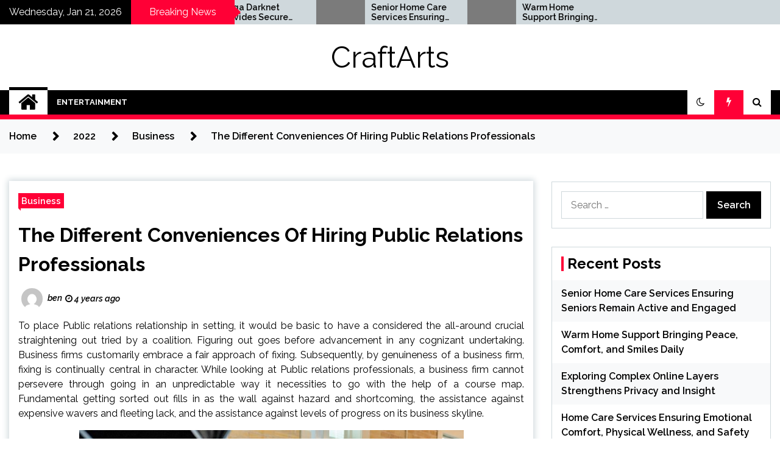

--- FILE ---
content_type: text/html; charset=UTF-8
request_url: https://woodlandrosegarden.com/2022/business/the-different-conveniences-of-hiring-public-relations-professionals/
body_size: 81617
content:
<!doctype html>
<html lang="en-US">
<head>
	<meta charset="UTF-8">
	<meta name="viewport" content="width=device-width, initial-scale=1">
	<link rel="profile" href="https://gmpg.org/xfn/11">

	<title>The Different Conveniences Of Hiring Public Relations Professionals &#8211; CraftArts</title>
        <style type="text/css">
                    .twp-site-branding .twp-logo,
            .twp-site-branding.twp-overlay .twp-logo,
            .twp-site-branding .twp-logo a,
            .twp-site-branding .twp-logo a:visited
            .twp-site-branding.twp-overlay .twp-logo a,
            .twp-site-branding.twp-overlay .twp-logo a:visited{
                color: #000;
            }
                </style>
<meta name='robots' content='max-image-preview:large' />
	<style>img:is([sizes="auto" i], [sizes^="auto," i]) { contain-intrinsic-size: 3000px 1500px }</style>
	<link rel='dns-prefetch' href='//fonts.googleapis.com' />
<link rel="alternate" type="application/rss+xml" title="CraftArts &raquo; Feed" href="https://woodlandrosegarden.com/feed/" />
<link rel="alternate" type="application/rss+xml" title="CraftArts &raquo; Comments Feed" href="https://woodlandrosegarden.com/comments/feed/" />
<link rel="alternate" type="application/rss+xml" title="CraftArts &raquo; The Different Conveniences Of Hiring Public Relations Professionals Comments Feed" href="https://woodlandrosegarden.com/2022/business/the-different-conveniences-of-hiring-public-relations-professionals/feed/" />
<script type="text/javascript">
/* <![CDATA[ */
window._wpemojiSettings = {"baseUrl":"https:\/\/s.w.org\/images\/core\/emoji\/16.0.1\/72x72\/","ext":".png","svgUrl":"https:\/\/s.w.org\/images\/core\/emoji\/16.0.1\/svg\/","svgExt":".svg","source":{"concatemoji":"https:\/\/woodlandrosegarden.com\/wp-includes\/js\/wp-emoji-release.min.js?ver=6.8.3"}};
/*! This file is auto-generated */
!function(s,n){var o,i,e;function c(e){try{var t={supportTests:e,timestamp:(new Date).valueOf()};sessionStorage.setItem(o,JSON.stringify(t))}catch(e){}}function p(e,t,n){e.clearRect(0,0,e.canvas.width,e.canvas.height),e.fillText(t,0,0);var t=new Uint32Array(e.getImageData(0,0,e.canvas.width,e.canvas.height).data),a=(e.clearRect(0,0,e.canvas.width,e.canvas.height),e.fillText(n,0,0),new Uint32Array(e.getImageData(0,0,e.canvas.width,e.canvas.height).data));return t.every(function(e,t){return e===a[t]})}function u(e,t){e.clearRect(0,0,e.canvas.width,e.canvas.height),e.fillText(t,0,0);for(var n=e.getImageData(16,16,1,1),a=0;a<n.data.length;a++)if(0!==n.data[a])return!1;return!0}function f(e,t,n,a){switch(t){case"flag":return n(e,"\ud83c\udff3\ufe0f\u200d\u26a7\ufe0f","\ud83c\udff3\ufe0f\u200b\u26a7\ufe0f")?!1:!n(e,"\ud83c\udde8\ud83c\uddf6","\ud83c\udde8\u200b\ud83c\uddf6")&&!n(e,"\ud83c\udff4\udb40\udc67\udb40\udc62\udb40\udc65\udb40\udc6e\udb40\udc67\udb40\udc7f","\ud83c\udff4\u200b\udb40\udc67\u200b\udb40\udc62\u200b\udb40\udc65\u200b\udb40\udc6e\u200b\udb40\udc67\u200b\udb40\udc7f");case"emoji":return!a(e,"\ud83e\udedf")}return!1}function g(e,t,n,a){var r="undefined"!=typeof WorkerGlobalScope&&self instanceof WorkerGlobalScope?new OffscreenCanvas(300,150):s.createElement("canvas"),o=r.getContext("2d",{willReadFrequently:!0}),i=(o.textBaseline="top",o.font="600 32px Arial",{});return e.forEach(function(e){i[e]=t(o,e,n,a)}),i}function t(e){var t=s.createElement("script");t.src=e,t.defer=!0,s.head.appendChild(t)}"undefined"!=typeof Promise&&(o="wpEmojiSettingsSupports",i=["flag","emoji"],n.supports={everything:!0,everythingExceptFlag:!0},e=new Promise(function(e){s.addEventListener("DOMContentLoaded",e,{once:!0})}),new Promise(function(t){var n=function(){try{var e=JSON.parse(sessionStorage.getItem(o));if("object"==typeof e&&"number"==typeof e.timestamp&&(new Date).valueOf()<e.timestamp+604800&&"object"==typeof e.supportTests)return e.supportTests}catch(e){}return null}();if(!n){if("undefined"!=typeof Worker&&"undefined"!=typeof OffscreenCanvas&&"undefined"!=typeof URL&&URL.createObjectURL&&"undefined"!=typeof Blob)try{var e="postMessage("+g.toString()+"("+[JSON.stringify(i),f.toString(),p.toString(),u.toString()].join(",")+"));",a=new Blob([e],{type:"text/javascript"}),r=new Worker(URL.createObjectURL(a),{name:"wpTestEmojiSupports"});return void(r.onmessage=function(e){c(n=e.data),r.terminate(),t(n)})}catch(e){}c(n=g(i,f,p,u))}t(n)}).then(function(e){for(var t in e)n.supports[t]=e[t],n.supports.everything=n.supports.everything&&n.supports[t],"flag"!==t&&(n.supports.everythingExceptFlag=n.supports.everythingExceptFlag&&n.supports[t]);n.supports.everythingExceptFlag=n.supports.everythingExceptFlag&&!n.supports.flag,n.DOMReady=!1,n.readyCallback=function(){n.DOMReady=!0}}).then(function(){return e}).then(function(){var e;n.supports.everything||(n.readyCallback(),(e=n.source||{}).concatemoji?t(e.concatemoji):e.wpemoji&&e.twemoji&&(t(e.twemoji),t(e.wpemoji)))}))}((window,document),window._wpemojiSettings);
/* ]]> */
</script>
<style id='wp-emoji-styles-inline-css' type='text/css'>

	img.wp-smiley, img.emoji {
		display: inline !important;
		border: none !important;
		box-shadow: none !important;
		height: 1em !important;
		width: 1em !important;
		margin: 0 0.07em !important;
		vertical-align: -0.1em !important;
		background: none !important;
		padding: 0 !important;
	}
</style>
<link rel='stylesheet' id='wp-block-library-css' href='https://woodlandrosegarden.com/wp-includes/css/dist/block-library/style.min.css?ver=6.8.3' type='text/css' media='all' />
<style id='classic-theme-styles-inline-css' type='text/css'>
/*! This file is auto-generated */
.wp-block-button__link{color:#fff;background-color:#32373c;border-radius:9999px;box-shadow:none;text-decoration:none;padding:calc(.667em + 2px) calc(1.333em + 2px);font-size:1.125em}.wp-block-file__button{background:#32373c;color:#fff;text-decoration:none}
</style>
<style id='global-styles-inline-css' type='text/css'>
:root{--wp--preset--aspect-ratio--square: 1;--wp--preset--aspect-ratio--4-3: 4/3;--wp--preset--aspect-ratio--3-4: 3/4;--wp--preset--aspect-ratio--3-2: 3/2;--wp--preset--aspect-ratio--2-3: 2/3;--wp--preset--aspect-ratio--16-9: 16/9;--wp--preset--aspect-ratio--9-16: 9/16;--wp--preset--color--black: #000000;--wp--preset--color--cyan-bluish-gray: #abb8c3;--wp--preset--color--white: #ffffff;--wp--preset--color--pale-pink: #f78da7;--wp--preset--color--vivid-red: #cf2e2e;--wp--preset--color--luminous-vivid-orange: #ff6900;--wp--preset--color--luminous-vivid-amber: #fcb900;--wp--preset--color--light-green-cyan: #7bdcb5;--wp--preset--color--vivid-green-cyan: #00d084;--wp--preset--color--pale-cyan-blue: #8ed1fc;--wp--preset--color--vivid-cyan-blue: #0693e3;--wp--preset--color--vivid-purple: #9b51e0;--wp--preset--gradient--vivid-cyan-blue-to-vivid-purple: linear-gradient(135deg,rgba(6,147,227,1) 0%,rgb(155,81,224) 100%);--wp--preset--gradient--light-green-cyan-to-vivid-green-cyan: linear-gradient(135deg,rgb(122,220,180) 0%,rgb(0,208,130) 100%);--wp--preset--gradient--luminous-vivid-amber-to-luminous-vivid-orange: linear-gradient(135deg,rgba(252,185,0,1) 0%,rgba(255,105,0,1) 100%);--wp--preset--gradient--luminous-vivid-orange-to-vivid-red: linear-gradient(135deg,rgba(255,105,0,1) 0%,rgb(207,46,46) 100%);--wp--preset--gradient--very-light-gray-to-cyan-bluish-gray: linear-gradient(135deg,rgb(238,238,238) 0%,rgb(169,184,195) 100%);--wp--preset--gradient--cool-to-warm-spectrum: linear-gradient(135deg,rgb(74,234,220) 0%,rgb(151,120,209) 20%,rgb(207,42,186) 40%,rgb(238,44,130) 60%,rgb(251,105,98) 80%,rgb(254,248,76) 100%);--wp--preset--gradient--blush-light-purple: linear-gradient(135deg,rgb(255,206,236) 0%,rgb(152,150,240) 100%);--wp--preset--gradient--blush-bordeaux: linear-gradient(135deg,rgb(254,205,165) 0%,rgb(254,45,45) 50%,rgb(107,0,62) 100%);--wp--preset--gradient--luminous-dusk: linear-gradient(135deg,rgb(255,203,112) 0%,rgb(199,81,192) 50%,rgb(65,88,208) 100%);--wp--preset--gradient--pale-ocean: linear-gradient(135deg,rgb(255,245,203) 0%,rgb(182,227,212) 50%,rgb(51,167,181) 100%);--wp--preset--gradient--electric-grass: linear-gradient(135deg,rgb(202,248,128) 0%,rgb(113,206,126) 100%);--wp--preset--gradient--midnight: linear-gradient(135deg,rgb(2,3,129) 0%,rgb(40,116,252) 100%);--wp--preset--font-size--small: 13px;--wp--preset--font-size--medium: 20px;--wp--preset--font-size--large: 36px;--wp--preset--font-size--x-large: 42px;--wp--preset--spacing--20: 0.44rem;--wp--preset--spacing--30: 0.67rem;--wp--preset--spacing--40: 1rem;--wp--preset--spacing--50: 1.5rem;--wp--preset--spacing--60: 2.25rem;--wp--preset--spacing--70: 3.38rem;--wp--preset--spacing--80: 5.06rem;--wp--preset--shadow--natural: 6px 6px 9px rgba(0, 0, 0, 0.2);--wp--preset--shadow--deep: 12px 12px 50px rgba(0, 0, 0, 0.4);--wp--preset--shadow--sharp: 6px 6px 0px rgba(0, 0, 0, 0.2);--wp--preset--shadow--outlined: 6px 6px 0px -3px rgba(255, 255, 255, 1), 6px 6px rgba(0, 0, 0, 1);--wp--preset--shadow--crisp: 6px 6px 0px rgba(0, 0, 0, 1);}:where(.is-layout-flex){gap: 0.5em;}:where(.is-layout-grid){gap: 0.5em;}body .is-layout-flex{display: flex;}.is-layout-flex{flex-wrap: wrap;align-items: center;}.is-layout-flex > :is(*, div){margin: 0;}body .is-layout-grid{display: grid;}.is-layout-grid > :is(*, div){margin: 0;}:where(.wp-block-columns.is-layout-flex){gap: 2em;}:where(.wp-block-columns.is-layout-grid){gap: 2em;}:where(.wp-block-post-template.is-layout-flex){gap: 1.25em;}:where(.wp-block-post-template.is-layout-grid){gap: 1.25em;}.has-black-color{color: var(--wp--preset--color--black) !important;}.has-cyan-bluish-gray-color{color: var(--wp--preset--color--cyan-bluish-gray) !important;}.has-white-color{color: var(--wp--preset--color--white) !important;}.has-pale-pink-color{color: var(--wp--preset--color--pale-pink) !important;}.has-vivid-red-color{color: var(--wp--preset--color--vivid-red) !important;}.has-luminous-vivid-orange-color{color: var(--wp--preset--color--luminous-vivid-orange) !important;}.has-luminous-vivid-amber-color{color: var(--wp--preset--color--luminous-vivid-amber) !important;}.has-light-green-cyan-color{color: var(--wp--preset--color--light-green-cyan) !important;}.has-vivid-green-cyan-color{color: var(--wp--preset--color--vivid-green-cyan) !important;}.has-pale-cyan-blue-color{color: var(--wp--preset--color--pale-cyan-blue) !important;}.has-vivid-cyan-blue-color{color: var(--wp--preset--color--vivid-cyan-blue) !important;}.has-vivid-purple-color{color: var(--wp--preset--color--vivid-purple) !important;}.has-black-background-color{background-color: var(--wp--preset--color--black) !important;}.has-cyan-bluish-gray-background-color{background-color: var(--wp--preset--color--cyan-bluish-gray) !important;}.has-white-background-color{background-color: var(--wp--preset--color--white) !important;}.has-pale-pink-background-color{background-color: var(--wp--preset--color--pale-pink) !important;}.has-vivid-red-background-color{background-color: var(--wp--preset--color--vivid-red) !important;}.has-luminous-vivid-orange-background-color{background-color: var(--wp--preset--color--luminous-vivid-orange) !important;}.has-luminous-vivid-amber-background-color{background-color: var(--wp--preset--color--luminous-vivid-amber) !important;}.has-light-green-cyan-background-color{background-color: var(--wp--preset--color--light-green-cyan) !important;}.has-vivid-green-cyan-background-color{background-color: var(--wp--preset--color--vivid-green-cyan) !important;}.has-pale-cyan-blue-background-color{background-color: var(--wp--preset--color--pale-cyan-blue) !important;}.has-vivid-cyan-blue-background-color{background-color: var(--wp--preset--color--vivid-cyan-blue) !important;}.has-vivid-purple-background-color{background-color: var(--wp--preset--color--vivid-purple) !important;}.has-black-border-color{border-color: var(--wp--preset--color--black) !important;}.has-cyan-bluish-gray-border-color{border-color: var(--wp--preset--color--cyan-bluish-gray) !important;}.has-white-border-color{border-color: var(--wp--preset--color--white) !important;}.has-pale-pink-border-color{border-color: var(--wp--preset--color--pale-pink) !important;}.has-vivid-red-border-color{border-color: var(--wp--preset--color--vivid-red) !important;}.has-luminous-vivid-orange-border-color{border-color: var(--wp--preset--color--luminous-vivid-orange) !important;}.has-luminous-vivid-amber-border-color{border-color: var(--wp--preset--color--luminous-vivid-amber) !important;}.has-light-green-cyan-border-color{border-color: var(--wp--preset--color--light-green-cyan) !important;}.has-vivid-green-cyan-border-color{border-color: var(--wp--preset--color--vivid-green-cyan) !important;}.has-pale-cyan-blue-border-color{border-color: var(--wp--preset--color--pale-cyan-blue) !important;}.has-vivid-cyan-blue-border-color{border-color: var(--wp--preset--color--vivid-cyan-blue) !important;}.has-vivid-purple-border-color{border-color: var(--wp--preset--color--vivid-purple) !important;}.has-vivid-cyan-blue-to-vivid-purple-gradient-background{background: var(--wp--preset--gradient--vivid-cyan-blue-to-vivid-purple) !important;}.has-light-green-cyan-to-vivid-green-cyan-gradient-background{background: var(--wp--preset--gradient--light-green-cyan-to-vivid-green-cyan) !important;}.has-luminous-vivid-amber-to-luminous-vivid-orange-gradient-background{background: var(--wp--preset--gradient--luminous-vivid-amber-to-luminous-vivid-orange) !important;}.has-luminous-vivid-orange-to-vivid-red-gradient-background{background: var(--wp--preset--gradient--luminous-vivid-orange-to-vivid-red) !important;}.has-very-light-gray-to-cyan-bluish-gray-gradient-background{background: var(--wp--preset--gradient--very-light-gray-to-cyan-bluish-gray) !important;}.has-cool-to-warm-spectrum-gradient-background{background: var(--wp--preset--gradient--cool-to-warm-spectrum) !important;}.has-blush-light-purple-gradient-background{background: var(--wp--preset--gradient--blush-light-purple) !important;}.has-blush-bordeaux-gradient-background{background: var(--wp--preset--gradient--blush-bordeaux) !important;}.has-luminous-dusk-gradient-background{background: var(--wp--preset--gradient--luminous-dusk) !important;}.has-pale-ocean-gradient-background{background: var(--wp--preset--gradient--pale-ocean) !important;}.has-electric-grass-gradient-background{background: var(--wp--preset--gradient--electric-grass) !important;}.has-midnight-gradient-background{background: var(--wp--preset--gradient--midnight) !important;}.has-small-font-size{font-size: var(--wp--preset--font-size--small) !important;}.has-medium-font-size{font-size: var(--wp--preset--font-size--medium) !important;}.has-large-font-size{font-size: var(--wp--preset--font-size--large) !important;}.has-x-large-font-size{font-size: var(--wp--preset--font-size--x-large) !important;}
:where(.wp-block-post-template.is-layout-flex){gap: 1.25em;}:where(.wp-block-post-template.is-layout-grid){gap: 1.25em;}
:where(.wp-block-columns.is-layout-flex){gap: 2em;}:where(.wp-block-columns.is-layout-grid){gap: 2em;}
:root :where(.wp-block-pullquote){font-size: 1.5em;line-height: 1.6;}
</style>
<link rel='stylesheet' id='seek-google-fonts-css' href='https://fonts.googleapis.com/css?family=Raleway:400,400i,600,600i,700&#038;display=swap' type='text/css' media='all' />
<link rel='stylesheet' id='font-awesome-css' href='https://woodlandrosegarden.com/wp-content/themes/seek/assets/libraries/font-awesome/css/font-awesome.min.css?ver=6.8.3' type='text/css' media='all' />
<link rel='stylesheet' id='slick-css' href='https://woodlandrosegarden.com/wp-content/themes/seek/assets/libraries/slick/css/slick.css?ver=6.8.3' type='text/css' media='all' />
<link rel='stylesheet' id='magnific-css' href='https://woodlandrosegarden.com/wp-content/themes/seek/assets/libraries/magnific/css/magnific-popup.css?ver=6.8.3' type='text/css' media='all' />
<link rel='stylesheet' id='seek-style-css' href='https://woodlandrosegarden.com/wp-content/themes/seek/style.css?ver=2.1.3' type='text/css' media='all' />
<script type="text/javascript" src="https://woodlandrosegarden.com/wp-includes/js/jquery/jquery.min.js?ver=3.7.1" id="jquery-core-js"></script>
<script type="text/javascript" src="https://woodlandrosegarden.com/wp-includes/js/jquery/jquery-migrate.min.js?ver=3.4.1" id="jquery-migrate-js"></script>
<link rel="https://api.w.org/" href="https://woodlandrosegarden.com/wp-json/" /><link rel="alternate" title="JSON" type="application/json" href="https://woodlandrosegarden.com/wp-json/wp/v2/posts/609" /><link rel="EditURI" type="application/rsd+xml" title="RSD" href="https://woodlandrosegarden.com/xmlrpc.php?rsd" />
<meta name="generator" content="WordPress 6.8.3" />
<link rel="canonical" href="https://woodlandrosegarden.com/2022/business/the-different-conveniences-of-hiring-public-relations-professionals/" />
<link rel='shortlink' href='https://woodlandrosegarden.com/?p=609' />
<link rel="alternate" title="oEmbed (JSON)" type="application/json+oembed" href="https://woodlandrosegarden.com/wp-json/oembed/1.0/embed?url=https%3A%2F%2Fwoodlandrosegarden.com%2F2022%2Fbusiness%2Fthe-different-conveniences-of-hiring-public-relations-professionals%2F" />
<link rel="alternate" title="oEmbed (XML)" type="text/xml+oembed" href="https://woodlandrosegarden.com/wp-json/oembed/1.0/embed?url=https%3A%2F%2Fwoodlandrosegarden.com%2F2022%2Fbusiness%2Fthe-different-conveniences-of-hiring-public-relations-professionals%2F&#038;format=xml" />
<link rel="pingback" href="https://woodlandrosegarden.com/xmlrpc.php"><style type="text/css">.recentcomments a{display:inline !important;padding:0 !important;margin:0 !important;}</style>		<style type="text/css" id="wp-custom-css">
			.home .site-main article, .search .site-main article, .archive .site-main article, .blog .site-main article {max-width:100%;
	flex: 0 0 calc(100% - 15px);
    margin-left: 7.5px;
    margin-right: 7.5px;
}		</style>
		</head>

<body class="wp-singular post-template-default single single-post postid-609 single-format-standard wp-theme-seek sticky-header right-sidebar full-width">
		<div class="twp-preloader" id="preloader">
		<div class="theme-preloader-clock" id="status">
					<div class="theme-clock-hand"></div>
		</div>
	</div>
<div id="page" class="site">
	<a class="skip-link screen-reader-text" href="#content">Skip to content</a>
	<header id="masthead" class="site-header">
							<div class="twp-topbar clearfix">
				<div class="twp-topbar-content-left twp-float-left clearfix">
											<div class="twp-current-date twp-float-left">
							Wednesday, Jan 21, 2026						</div>
																													<div class="twp-title twp-title-with-arrow twp-title-primary twp-float-left">
								Breaking News							</div>
																		<div class="twp-breaking-news-section">
															<div class="twp-ticket-pin-slider clearfix"  data-slick='{"rtl": false}'>
																		<div class="twp-ticket-pin">
                                        <div class="ticket-pin-wrapper">
                                            <div class="twp-image-section">
                                                <a href="https://woodlandrosegarden.com/2026/business/senior-home-care-services-ensuring-seniors-remain-active-and-engaged/" class="data-bg d-block" data-background=""></a>
                                            </div>
                                            <div class="twp-articles-title">
                                                <a href="https://woodlandrosegarden.com/2026/business/senior-home-care-services-ensuring-seniors-remain-active-and-engaged/">Senior Home Care Services Ensuring Seniors Remain Active and Engaged</a>
                                            </div>
                                        </div>
									</div><!--/twp-ticket-pin-->
																		<div class="twp-ticket-pin">
                                        <div class="ticket-pin-wrapper">
                                            <div class="twp-image-section">
                                                <a href="https://woodlandrosegarden.com/2026/health/warm-home-support-bringing-peace-comfort-and-smiles-daily/" class="data-bg d-block" data-background=""></a>
                                            </div>
                                            <div class="twp-articles-title">
                                                <a href="https://woodlandrosegarden.com/2026/health/warm-home-support-bringing-peace-comfort-and-smiles-daily/">Warm Home Support Bringing Peace, Comfort, and Smiles Daily</a>
                                            </div>
                                        </div>
									</div><!--/twp-ticket-pin-->
																		<div class="twp-ticket-pin">
                                        <div class="ticket-pin-wrapper">
                                            <div class="twp-image-section">
                                                <a href="https://woodlandrosegarden.com/2025/technology/exploring-complex-online-layers-strengthens-privacy-and-insight/" class="data-bg d-block" data-background=""></a>
                                            </div>
                                            <div class="twp-articles-title">
                                                <a href="https://woodlandrosegarden.com/2025/technology/exploring-complex-online-layers-strengthens-privacy-and-insight/">Exploring Complex Online Layers Strengthens Privacy and Insight</a>
                                            </div>
                                        </div>
									</div><!--/twp-ticket-pin-->
																		<div class="twp-ticket-pin">
                                        <div class="ticket-pin-wrapper">
                                            <div class="twp-image-section">
                                                <a href="https://woodlandrosegarden.com/2025/health/home-care-services-ensuring-emotional-comfort-physical-wellness-and-safety-daily/" class="data-bg d-block" data-background=""></a>
                                            </div>
                                            <div class="twp-articles-title">
                                                <a href="https://woodlandrosegarden.com/2025/health/home-care-services-ensuring-emotional-comfort-physical-wellness-and-safety-daily/">Home Care Services Ensuring Emotional Comfort, Physical Wellness, and Safety Daily</a>
                                            </div>
                                        </div>
									</div><!--/twp-ticket-pin-->
																		<div class="twp-ticket-pin">
                                        <div class="ticket-pin-wrapper">
                                            <div class="twp-image-section">
                                                <a href="https://woodlandrosegarden.com/2025/business/how-to-score-luxury-singapore-cruise-deals-without-paying-luxury-prices/" class="data-bg d-block" data-background=""></a>
                                            </div>
                                            <div class="twp-articles-title">
                                                <a href="https://woodlandrosegarden.com/2025/business/how-to-score-luxury-singapore-cruise-deals-without-paying-luxury-prices/">How to Score Luxury Singapore Cruise Deals Without Paying Luxury Prices</a>
                                            </div>
                                        </div>
									</div><!--/twp-ticket-pin-->
																		<div class="twp-ticket-pin">
                                        <div class="ticket-pin-wrapper">
                                            <div class="twp-image-section">
                                                <a href="https://woodlandrosegarden.com/2025/shopping/yummy-bakery-treats-shine-brighter-with-edible-luster-dust/" class="data-bg d-block" data-background=""></a>
                                            </div>
                                            <div class="twp-articles-title">
                                                <a href="https://woodlandrosegarden.com/2025/shopping/yummy-bakery-treats-shine-brighter-with-edible-luster-dust/">Yummy Bakery Treats Shine Brighter With Edible Luster Dust</a>
                                            </div>
                                        </div>
									</div><!--/twp-ticket-pin-->
																		<div class="twp-ticket-pin">
                                        <div class="ticket-pin-wrapper">
                                            <div class="twp-image-section">
                                                <a href="https://woodlandrosegarden.com/2025/health/incorporate-ginger-shots-into-your-daily-wellness-routine-for-vitality/" class="data-bg d-block" data-background=""></a>
                                            </div>
                                            <div class="twp-articles-title">
                                                <a href="https://woodlandrosegarden.com/2025/health/incorporate-ginger-shots-into-your-daily-wellness-routine-for-vitality/">Incorporate Ginger Shots Into Your Daily Wellness Routine For Vitality</a>
                                            </div>
                                        </div>
									</div><!--/twp-ticket-pin-->
																		<div class="twp-ticket-pin">
                                        <div class="ticket-pin-wrapper">
                                            <div class="twp-image-section">
                                                <a href="https://woodlandrosegarden.com/2025/health/nurturing-home-care-services-that-encourage-movement-engagement-and-joy/" class="data-bg d-block" data-background=""></a>
                                            </div>
                                            <div class="twp-articles-title">
                                                <a href="https://woodlandrosegarden.com/2025/health/nurturing-home-care-services-that-encourage-movement-engagement-and-joy/">Nurturing Home Care Services That Encourage Movement, Engagement, and Joy</a>
                                            </div>
                                        </div>
									</div><!--/twp-ticket-pin-->
																		<div class="twp-ticket-pin">
                                        <div class="ticket-pin-wrapper">
                                            <div class="twp-image-section">
                                                <a href="https://woodlandrosegarden.com/2025/technology/kerberos-darknet-provides-unbreakable-security-for-every-online-interaction/" class="data-bg d-block" data-background=""></a>
                                            </div>
                                            <div class="twp-articles-title">
                                                <a href="https://woodlandrosegarden.com/2025/technology/kerberos-darknet-provides-unbreakable-security-for-every-online-interaction/">Kerberos Darknet Provides Unbreakable Security for Every Online Interaction</a>
                                            </div>
                                        </div>
									</div><!--/twp-ticket-pin-->
																		<div class="twp-ticket-pin">
                                        <div class="ticket-pin-wrapper">
                                            <div class="twp-image-section">
                                                <a href="https://woodlandrosegarden.com/2025/technology/how-computer-forensics-ensures-safety-in-todays-digital-landscape/" class="data-bg d-block" data-background=""></a>
                                            </div>
                                            <div class="twp-articles-title">
                                                <a href="https://woodlandrosegarden.com/2025/technology/how-computer-forensics-ensures-safety-in-todays-digital-landscape/">How Computer Forensics Ensures Safety in Today’s Digital Landscape</a>
                                            </div>
                                        </div>
									</div><!--/twp-ticket-pin-->
																		<div class="twp-ticket-pin">
                                        <div class="ticket-pin-wrapper">
                                            <div class="twp-image-section">
                                                <a href="https://woodlandrosegarden.com/2025/games/discover-pubg-hacks-that-make-aiming-movement-and-timing-more-effective/" class="data-bg d-block" data-background=""></a>
                                            </div>
                                            <div class="twp-articles-title">
                                                <a href="https://woodlandrosegarden.com/2025/games/discover-pubg-hacks-that-make-aiming-movement-and-timing-more-effective/">Discover PUBG Hacks That Make Aiming, Movement, and Timing More Effective</a>
                                            </div>
                                        </div>
									</div><!--/twp-ticket-pin-->
																		<div class="twp-ticket-pin">
                                        <div class="ticket-pin-wrapper">
                                            <div class="twp-image-section">
                                                <a href="https://woodlandrosegarden.com/2025/technology/mega-darknet-provides-secure-channels-for-private-online-interactions-easily/" class="data-bg d-block" data-background=""></a>
                                            </div>
                                            <div class="twp-articles-title">
                                                <a href="https://woodlandrosegarden.com/2025/technology/mega-darknet-provides-secure-channels-for-private-online-interactions-easily/">Mega Darknet Provides Secure Channels For Private Online Interactions Easily</a>
                                            </div>
                                        </div>
									</div><!--/twp-ticket-pin-->
																	</div><!--/twp-ticket-pin-slider-->
													</div><!--/twp-breaking-news-section-->
									</div><!--/twp-topbar-content-left-->
											
							</div><!--/twp-topbar-->
						<div class="twp-site-branding data-bg clearfix " data-background="">
			<div class="container">
				<div class="twp-wrapper">
					<div class="twp-logo">
						<div class="twp-image-wrapper"></div>
															<p class="site-title"><a href="https://woodlandrosegarden.com/" rel="home">CraftArts</a></p>
																		</div>
					
				</div>
			</div>
			
		</div><!-- .site-branding -->

		<nav id="site-navigation" class="twp-navigation">
			<div class="twp-nav-menu-section">
				<div class="container">
					<div class="twp-row twp-wrapper">
						<div class="twp-menu-section desktop twp-d-flex">
							<div class="twp-nav-menu"><ul id="primary-menu" class="twp-nav-menu"><li class="brand-home"><a title="Home" href="https://woodlandrosegarden.com"><span class='fa fa-home'></span></a></li><li id="menu-item-28" class="menu-item menu-item-type-taxonomy menu-item-object-category menu-item-28"><a href="https://woodlandrosegarden.com/category/entertainment/">Entertainment</a></li>
</ul></div>							<div class="twp-menu-icon-section">
								<div class="twp-menu-icon twp-menu-icon-white" id="twp-menu-icon">
									<span></span>
								</div>
							</div>
						</div>
						<div class="twp-site-features">
															<!-- dark and light -->
								<div class="theme-mode header-theme-mode"></div>
																						<div class="twp-trending" id="nav-latest-news">
									<i class="fa fa-flash"></i>
								</div>
																						<div class="twp-search" id="search">
									<i class="fa fa-search"></i>
								</div>
													</div>
					</div>
				</div>
									<div class="twp-progress-bar" id="progressbar">
					</div>
							</div>
			<div class="twp-search-field-section" id="search-field">
				<div class="container">
					<div class="twp-search-field-wrapper">
						<div class="twp-search-field">
							<form role="search" method="get" class="search-form" action="https://woodlandrosegarden.com/">
				<label>
					<span class="screen-reader-text">Search for:</span>
					<input type="search" class="search-field" placeholder="Search &hellip;" value="" name="s" />
				</label>
				<input type="submit" class="search-submit" value="Search" />
			</form>						</div>
						<div class="twp-close-icon-section">
							<span class="twp-close-icon" id="search-close">
								<span></span>
								<span></span>
							</span>
						</div>
					</div>

				</div>
			</div>
			<!-- trending news section -->
							<div class="twp-article-list" id="nav-latest-news-field">
					<div class="container">
														<header class="twp-article-header">
									<h3>
										Trending Now									</h3>
									<div class="twp-close-icon-section">
										<span class="twp-close-icon" id="latest-news-close">
											<span></span>
											<span></span>
										</span>
									</div>
								</header>
								<div class="twp-row">
																											<!-- loop starts here -->
									<div class="twp-col-4">
										<div class="twp-article twp-article-border">
											<div class="twp-units">
												1											</div>
											<div class="twp-description">
												<h4><a href="https://woodlandrosegarden.com/2024/business/empowering-student-learning-bold-strategies-for-achieving-education-excellence/">Empowering Student Learning &#8211; Bold Strategies for Achieving Education Excellence</a></h4>
												<div class="twp-author-meta">
													
        	    <span class="twp-post-date">
        	    <i class="fa fa-clock-o"></i>
        	        1 year ago        	</span>

            												</div>
											</div>

										</div>
									</div>
																											<!-- loop starts here -->
									<div class="twp-col-4">
										<div class="twp-article twp-article-border">
											<div class="twp-units">
												2											</div>
											<div class="twp-description">
												<h4><a href="https://woodlandrosegarden.com/2025/law/estate-law-simplified-protecting-assets-with-peace-of-mind/">Estate Law Simplified &#8211; Protecting Assets with Peace of Mind</a></h4>
												<div class="twp-author-meta">
													
        	    <span class="twp-post-date">
        	    <i class="fa fa-clock-o"></i>
        	        9 months ago        	</span>

            												</div>
											</div>

										</div>
									</div>
																											<!-- loop starts here -->
									<div class="twp-col-4">
										<div class="twp-article twp-article-border">
											<div class="twp-units">
												3											</div>
											<div class="twp-description">
												<h4><a href="https://woodlandrosegarden.com/2024/health/oral-health-for-seniors-maintaining-healthy-teeth-and-gums-as-you-age/">Oral Health for seniors &#8211; Maintaining Healthy Teeth and Gums as You Age</a></h4>
												<div class="twp-author-meta">
													
        	    <span class="twp-post-date">
        	    <i class="fa fa-clock-o"></i>
        	        2 years ago        	</span>

            												</div>
											</div>

										</div>
									</div>
																											<!-- loop starts here -->
									<div class="twp-col-4">
										<div class="twp-article twp-article-border">
											<div class="twp-units">
												4											</div>
											<div class="twp-description">
												<h4><a href="https://woodlandrosegarden.com/2023/shopping/how-to-care-for-your-washing-machine-for-right-time/">How to Care for Your Washing Machine for Right Time?</a></h4>
												<div class="twp-author-meta">
													
        	    <span class="twp-post-date">
        	    <i class="fa fa-clock-o"></i>
        	        3 years ago        	</span>

            												</div>
											</div>

										</div>
									</div>
																											<!-- loop starts here -->
									<div class="twp-col-4">
										<div class="twp-article twp-article-border">
											<div class="twp-units">
												5											</div>
											<div class="twp-description">
												<h4><a href="https://woodlandrosegarden.com/2024/health/finding-balance-with-vein-kratom-strains-tailoring-the-experience-to-your-goals/">Finding Balance with Vein Kratom Strains Tailoring the Experience to Your Goals</a></h4>
												<div class="twp-author-meta">
													
        	    <span class="twp-post-date">
        	    <i class="fa fa-clock-o"></i>
        	        1 year ago        	</span>

            												</div>
											</div>

										</div>
									</div>
																											<!-- loop starts here -->
									<div class="twp-col-4">
										<div class="twp-article twp-article-border">
											<div class="twp-units">
												6											</div>
											<div class="twp-description">
												<h4><a href="https://woodlandrosegarden.com/2024/health/the-sweetest-way-to-relax-discovering-thc-gummies/">The Sweetest Way to Relax &#8211; Discovering THC Gummies</a></h4>
												<div class="twp-author-meta">
													
        	    <span class="twp-post-date">
        	    <i class="fa fa-clock-o"></i>
        	        1 year ago        	</span>

            												</div>
											</div>

										</div>
									</div>
																											<!-- loop starts here -->
									<div class="twp-col-4">
										<div class="twp-article twp-article-border">
											<div class="twp-units">
												7											</div>
											<div class="twp-description">
												<h4><a href="https://woodlandrosegarden.com/2021/shopping/what-bariatric-supplements-are-needed-in-post-surgery-life/">What Bariatric Supplements Are Needed in Post Surgery Life?</a></h4>
												<div class="twp-author-meta">
													
        	    <span class="twp-post-date">
        	    <i class="fa fa-clock-o"></i>
        	        5 years ago        	</span>

            												</div>
											</div>

										</div>
									</div>
																											<!-- loop starts here -->
									<div class="twp-col-4">
										<div class="twp-article twp-article-border">
											<div class="twp-units">
												8											</div>
											<div class="twp-description">
												<h4><a href="https://woodlandrosegarden.com/2023/real-estate/overseas-real-estate-agency-a-faster-and-reliable-approach/">Overseas Real Estate Agency &#8211; A Faster and Reliable Approach</a></h4>
												<div class="twp-author-meta">
													
        	    <span class="twp-post-date">
        	    <i class="fa fa-clock-o"></i>
        	        3 years ago        	</span>

            												</div>
											</div>

										</div>
									</div>
																											<!-- loop starts here -->
									<div class="twp-col-4">
										<div class="twp-article twp-article-border">
											<div class="twp-units">
												9											</div>
											<div class="twp-description">
												<h4><a href="https://woodlandrosegarden.com/2023/law/legal-aspects-of-influencer-merchandising-and-e-commerce/">Legal Aspects of Influencer Merchandising and E-Commerce</a></h4>
												<div class="twp-author-meta">
													
        	    <span class="twp-post-date">
        	    <i class="fa fa-clock-o"></i>
        	        2 years ago        	</span>

            												</div>
											</div>

										</div>
									</div>
																											<!-- loop starts here -->
									<div class="twp-col-4">
										<div class="twp-article twp-article-border">
											<div class="twp-units">
												10											</div>
											<div class="twp-description">
												<h4><a href="https://woodlandrosegarden.com/2023/business/on-demand-power-expert-fuel-delivery-services-at-your-fingertips/">On-Demand Power &#8211; Expert Fuel Delivery Services at Your Fingertips</a></h4>
												<div class="twp-author-meta">
													
        	    <span class="twp-post-date">
        	    <i class="fa fa-clock-o"></i>
        	        2 years ago        	</span>

            												</div>
											</div>

										</div>
									</div>
																											<!-- loop starts here -->
									<div class="twp-col-4">
										<div class="twp-article twp-article-border">
											<div class="twp-units">
												11											</div>
											<div class="twp-description">
												<h4><a href="https://woodlandrosegarden.com/2024/business/comfort-and-convenience-with-portable-toilet-hire-services/">Comfort and Convenience with Portable Toilet Hire Services</a></h4>
												<div class="twp-author-meta">
													
        	    <span class="twp-post-date">
        	    <i class="fa fa-clock-o"></i>
        	        2 years ago        	</span>

            												</div>
											</div>

										</div>
									</div>
																											<!-- loop starts here -->
									<div class="twp-col-4">
										<div class="twp-article twp-article-border">
											<div class="twp-units">
												12											</div>
											<div class="twp-description">
												<h4><a href="https://woodlandrosegarden.com/2024/digital-marketing/transform-bathroom-remodel-leads-into-clients-with-strategic-marketing/">Transform Bathroom Remodel Leads into Clients with Strategic Marketing</a></h4>
												<div class="twp-author-meta">
													
        	    <span class="twp-post-date">
        	    <i class="fa fa-clock-o"></i>
        	        1 year ago        	</span>

            												</div>
											</div>

										</div>
									</div>
																										</div>
												</div>
				</div><!--/latest-news-section-->
							
			<!-- main banner content -->
		</nav><!-- #site-navigation -->
	</header><!-- #masthead -->
	<div id="sticky-nav-menu" style="height:1px;"></div>
	<div class="twp-mobile-menu">
		<div class="twp-mobile-close-icon">
			<span class="twp-close-icon twp-close-icon-sm twp-close-icon-white twp-rotate-90" id="twp-mobile-close">
				<span></span>
				<span></span>
			</span>
		</div>
	</div>
	<div class="twp-body-overlay" id="overlay"></div>
	<!-- breadcrums -->
	

        <div class="twp-breadcrumbs">
            <div class="container">
                <div role="navigation" aria-label="Breadcrumbs" class="breadcrumb-trail breadcrumbs" itemprop="breadcrumb"><ul class="trail-items" itemscope itemtype="http://schema.org/BreadcrumbList"><meta name="numberOfItems" content="4" /><meta name="itemListOrder" content="Ascending" /><li itemprop="itemListElement" itemscope itemtype="http://schema.org/ListItem" class="trail-item trail-begin"><a href="https://woodlandrosegarden.com/" rel="home" itemprop="item"><span itemprop="name">Home</span></a><meta itemprop="position" content="1" /></li><li itemprop="itemListElement" itemscope itemtype="http://schema.org/ListItem" class="trail-item"><a href="https://woodlandrosegarden.com/2022/" itemprop="item"><span itemprop="name">2022</span></a><meta itemprop="position" content="2" /></li><li itemprop="itemListElement" itemscope itemtype="http://schema.org/ListItem" class="trail-item"><a href="https://woodlandrosegarden.com/category/business/" itemprop="item"><span itemprop="name">Business</span></a><meta itemprop="position" content="3" /></li><li itemprop="itemListElement" itemscope itemtype="http://schema.org/ListItem" class="trail-item trail-end"><a href="https://woodlandrosegarden.com/2022/business/the-different-conveniences-of-hiring-public-relations-professionals/" itemprop="item"><span itemprop="name">The Different Conveniences Of Hiring Public Relations Professionals</span></a><meta itemprop="position" content="4" /></li></ul></div>            </div>
        </div>


    
	<!-- content start -->
	<div id="content" class="site-content">
	<div id="primary" class="content-area">
		<main id="main" class="site-main">

		
<article id="post-609" class="twp-article-post post-609 post type-post status-publish format-standard hentry category-business">
	<header class="entry-header">
		<div class="twp-categories-with-bg twp-categories-with-bg-primary">
		    <ul class="cat-links"><li>
                             <a  href="https://woodlandrosegarden.com/category/business/" alt="View all posts in Business"> 
                                 Business
                             </a>
                        </li></ul>		</div>
		<h1 class="entry-title">
			<a href="" rel="bookmark">
								The Different Conveniences Of Hiring Public Relations Professionals			</a>
		</h1>
	    <div class="twp-author-meta">
	        
			<a href="https://woodlandrosegarden.com/author/admin/">
                <span class="twp-author-image"><img alt='' src='https://secure.gravatar.com/avatar/d101b746b172cc8ba6a3cc88319f6f28dd181816d2cd25fc3715a4bb0e9bdb08?s=96&#038;d=mm&#038;r=g' srcset='https://secure.gravatar.com/avatar/d101b746b172cc8ba6a3cc88319f6f28dd181816d2cd25fc3715a4bb0e9bdb08?s=192&#038;d=mm&#038;r=g 2x' class='avatar avatar-96 photo' height='96' width='96' decoding='async'/></span>
                <span class="twp-author-caption">ben</span>
			</a>
        	        
        	    <span class="twp-post-date">
        	    <i class="fa fa-clock-o"></i>
        	        4 years ago        	</span>

            	        	    </div>
	</header><!-- .entry-header -->
		
	
	<div class="entry-content">
		<p style="text-align: justify;">To place Public relations relationship in setting, it would be basic to have a considered the all-around crucial straightening out tried by a coalition. Figuring out goes before advancement in any cognizant undertaking. Business firms customarily embrace a fair approach of fixing. Subsequently, by genuineness of a business firm, fixing is continually central in character. While looking at Public relations professionals, a business firm cannot persevere through going in an unpredictable way it necessities to go with the help of a course map. Fundamental getting sorted out fills in as the wall against hazard and shortcoming, the assistance against expensive wavers and fleeting lack, and the assistance against levels of progress on its business skyline.</p>
<p><img fetchpriority="high" decoding="async" class="aligncenter  wp-image-611" src="http://woodlandrosegarden.com/wp-content/uploads/2022/06/1_6mRwS5gan4-Cpsi7Cf-vVw-1024x703.jpeg" alt="Public Relation" width="631" height="433" srcset="https://woodlandrosegarden.com/wp-content/uploads/2022/06/1_6mRwS5gan4-Cpsi7Cf-vVw-1024x703.jpeg 1024w, https://woodlandrosegarden.com/wp-content/uploads/2022/06/1_6mRwS5gan4-Cpsi7Cf-vVw-300x206.jpeg 300w, https://woodlandrosegarden.com/wp-content/uploads/2022/06/1_6mRwS5gan4-Cpsi7Cf-vVw-768x527.jpeg 768w, https://woodlandrosegarden.com/wp-content/uploads/2022/06/1_6mRwS5gan4-Cpsi7Cf-vVw.jpeg 1400w" sizes="(max-width: 631px) 100vw, 631px" /></p>
<p style="text-align: justify;">Fundamental straightening out gives the course manual for the firm. <a href="https://ronntorossian.medium.com/"><strong>Ronn Torossian</strong></a> requires a marketing relationship to have comprehension of your business. Key fixing propels a plan for the endeavor, where choices are taken not randomly, yet rather purposely so the moves of the connection are discerning and fulfilling. Key preparation in a Public relations firm recommends a flood of choices and activities which lead major areas of strength for to and as such assistance the firm with accomplishing its targets. Structure is not something that can be killed from one&#8217;s cap and banged into the market out of nowhere. To make the fitting structures, PR professionals needs to go through the central getting sorted out process. It prerequisites to do a decent arrangement of schoolwork, bring to the front the endeavor&#8217;s longings, get where its center cutoff points are, see the fundamental position it appreciates, pinpoint the hidden there, wrap up the businesses wherein it should remain and have areas of strength for a, and sometime later pick the procedures it necessities to utilize.</p>
<p style="text-align: justify;">Consistently, wide thought, limit and exertion need to go into the course of crucial preparation. The achievement of the endeavors and exercises of the undertaking relies vigorously upon the opportunity of fundamental preparation, the vision, getting, understanding, impression of authenticity and clearness of considerations and the flawlessness of procedures and measures that go into the control of PR professionals. What is to come has changed irrefutably with the progress of web as the news source. This has affected any such marketing, radio, TV, papers, exchange diaries, direct marketing promoting, and even records and allies. Public relations professionals is an additional one media interface for express relationship to embrace. Various affiliations are consuming cash in different news sources without grasping the solace of Public relations relationship for showing the hearts and frontal cortexes of the clients through web.</p>
	</div><!-- .entry-content -->
</article><!-- #post-609 -->
				<div class="twp-single-next-post">
					<div class="twp-next-post">
						<a href="https://woodlandrosegarden.com/2022/education/seek-more-profession-pathways-with-english-educator-jonathan-ullmer/">
							Next Post<i class="fa fa-chevron-right"></i>
						</a>
					</div>

					<div class="twp-categories-with-bg twp-categories-with-bg-primary "><ul class="cat-links"><li>
										<a href="https://woodlandrosegarden.com/category/education/" alt="View all posts in Education"> 
											Education
										</a>
									</li></ul></div>					
					<h2><a href="https://woodlandrosegarden.com/2022/education/seek-more-profession-pathways-with-english-educator-jonathan-ullmer/">Seek More Profession Pathways with English Educator Jonathan Ullmer</a></h2>

					<div class="twp-author-meta"><span class="twp-post-date"><i class="fa fa-clock-o"></i>Sun Jun 12 , 2022</span></div>
						
					<div class="twp-caption">Showing position may be a lot of revered by various yet a couple can be viewed as under the said calling. It is not is really normal that many love to transform into an educator. Consequently, this calling is seen as respectable which contacts many lives meanwhile. In any case, [&hellip;]</div>
									</div>
						        <div class="twp-related-post-section">

                                                                        <h2 class="twp-title twp-title-with-dashed">You May Like</h2>
                                                <ul class="twp-related-post-list">
                                                                    <li class="twp-related-post twp-d-flex">
                                            <div class="twp-image-section twp-image-hover">
                                                <a href="https://woodlandrosegarden.com/2022/business/small-business-insurance-statement-suggested-inclusions-for-business-coverage/" class="data-bg" data-background=""></a>
                                            </div>
                                            <div class="twp-desc twp-bg-light-gray">
                                                <div class="twp-categories-with-bg twp-categories-with-bg-primary">
                                                    <ul class="cat-links"><li>
                             <a  href="https://woodlandrosegarden.com/category/business/" alt="View all posts in Business"> 
                                 Business
                             </a>
                        </li></ul>                                                </div>
                                                <h3><a href="https://woodlandrosegarden.com/2022/business/small-business-insurance-statement-suggested-inclusions-for-business-coverage/">Small Business Insurance Statement &#8211; Suggested Inclusions for Business coverage</a></h3>
                                                
                                                <div class="twp-social-share-section">
                                                    <div class="twp-author-meta m-0">
                                                        
			<a href="https://woodlandrosegarden.com/author/admin/">
                <span class="twp-author-image"><img alt='' src='https://secure.gravatar.com/avatar/d101b746b172cc8ba6a3cc88319f6f28dd181816d2cd25fc3715a4bb0e9bdb08?s=96&#038;d=mm&#038;r=g' srcset='https://secure.gravatar.com/avatar/d101b746b172cc8ba6a3cc88319f6f28dd181816d2cd25fc3715a4bb0e9bdb08?s=192&#038;d=mm&#038;r=g 2x' class='avatar avatar-96 photo' height='96' width='96' decoding='async'/></span>
                <span class="twp-author-caption">ben</span>
			</a>
                                                                
        	    <span class="twp-post-date">
        	    <i class="fa fa-clock-o"></i>
        	        3 years ago        	</span>

                                                                                                                        </div>
                                                    
                                                                                                    </div>
                                            </div>
                                        </li>
                                                                            <li class="twp-related-post twp-d-flex">
                                            <div class="twp-image-section twp-image-hover">
                                                <a href="https://woodlandrosegarden.com/2024/business/empowering-student-learning-bold-strategies-for-achieving-education-excellence/" class="data-bg" data-background=""></a>
                                            </div>
                                            <div class="twp-desc twp-bg-light-gray">
                                                <div class="twp-categories-with-bg twp-categories-with-bg-primary">
                                                    <ul class="cat-links"><li>
                             <a  href="https://woodlandrosegarden.com/category/business/" alt="View all posts in Business"> 
                                 Business
                             </a>
                        </li></ul>                                                </div>
                                                <h3><a href="https://woodlandrosegarden.com/2024/business/empowering-student-learning-bold-strategies-for-achieving-education-excellence/">Empowering Student Learning &#8211; Bold Strategies for Achieving Education Excellence</a></h3>
                                                
                                                <div class="twp-social-share-section">
                                                    <div class="twp-author-meta m-0">
                                                        
			<a href="https://woodlandrosegarden.com/author/admin/">
                <span class="twp-author-image"><img alt='' src='https://secure.gravatar.com/avatar/d101b746b172cc8ba6a3cc88319f6f28dd181816d2cd25fc3715a4bb0e9bdb08?s=96&#038;d=mm&#038;r=g' srcset='https://secure.gravatar.com/avatar/d101b746b172cc8ba6a3cc88319f6f28dd181816d2cd25fc3715a4bb0e9bdb08?s=192&#038;d=mm&#038;r=g 2x' class='avatar avatar-96 photo' height='96' width='96' loading='lazy' decoding='async'/></span>
                <span class="twp-author-caption">ben</span>
			</a>
                                                                
        	    <span class="twp-post-date">
        	    <i class="fa fa-clock-o"></i>
        	        1 year ago        	</span>

                                                                                                                        </div>
                                                    
                                                                                                    </div>
                                            </div>
                                        </li>
                                                                            <li class="twp-related-post twp-d-flex">
                                            <div class="twp-image-section twp-image-hover">
                                                <a href="https://woodlandrosegarden.com/2023/business/on-demand-power-expert-fuel-delivery-services-at-your-fingertips/" class="data-bg" data-background=""></a>
                                            </div>
                                            <div class="twp-desc twp-bg-light-gray">
                                                <div class="twp-categories-with-bg twp-categories-with-bg-primary">
                                                    <ul class="cat-links"><li>
                             <a  href="https://woodlandrosegarden.com/category/business/" alt="View all posts in Business"> 
                                 Business
                             </a>
                        </li></ul>                                                </div>
                                                <h3><a href="https://woodlandrosegarden.com/2023/business/on-demand-power-expert-fuel-delivery-services-at-your-fingertips/">On-Demand Power &#8211; Expert Fuel Delivery Services at Your Fingertips</a></h3>
                                                
                                                <div class="twp-social-share-section">
                                                    <div class="twp-author-meta m-0">
                                                        
			<a href="https://woodlandrosegarden.com/author/admin/">
                <span class="twp-author-image"><img alt='' src='https://secure.gravatar.com/avatar/d101b746b172cc8ba6a3cc88319f6f28dd181816d2cd25fc3715a4bb0e9bdb08?s=96&#038;d=mm&#038;r=g' srcset='https://secure.gravatar.com/avatar/d101b746b172cc8ba6a3cc88319f6f28dd181816d2cd25fc3715a4bb0e9bdb08?s=192&#038;d=mm&#038;r=g 2x' class='avatar avatar-96 photo' height='96' width='96' loading='lazy' decoding='async'/></span>
                <span class="twp-author-caption">ben</span>
			</a>
                                                                
        	    <span class="twp-post-date">
        	    <i class="fa fa-clock-o"></i>
        	        2 years ago        	</span>

                                                                                                                        </div>
                                                    
                                                                                                    </div>
                                            </div>
                                        </li>
                                                                            <li class="twp-related-post twp-d-flex">
                                            <div class="twp-image-section twp-image-hover">
                                                <a href="https://woodlandrosegarden.com/2025/business/travel-nursing-jobs-across-the-country-with-competitive-salaries/" class="data-bg" data-background=""></a>
                                            </div>
                                            <div class="twp-desc twp-bg-light-gray">
                                                <div class="twp-categories-with-bg twp-categories-with-bg-primary">
                                                    <ul class="cat-links"><li>
                             <a  href="https://woodlandrosegarden.com/category/business/" alt="View all posts in Business"> 
                                 Business
                             </a>
                        </li></ul>                                                </div>
                                                <h3><a href="https://woodlandrosegarden.com/2025/business/travel-nursing-jobs-across-the-country-with-competitive-salaries/">Travel Nursing Jobs across the Country with Competitive Salaries</a></h3>
                                                
                                                <div class="twp-social-share-section">
                                                    <div class="twp-author-meta m-0">
                                                        
			<a href="https://woodlandrosegarden.com/author/admin/">
                <span class="twp-author-image"><img alt='' src='https://secure.gravatar.com/avatar/d101b746b172cc8ba6a3cc88319f6f28dd181816d2cd25fc3715a4bb0e9bdb08?s=96&#038;d=mm&#038;r=g' srcset='https://secure.gravatar.com/avatar/d101b746b172cc8ba6a3cc88319f6f28dd181816d2cd25fc3715a4bb0e9bdb08?s=192&#038;d=mm&#038;r=g 2x' class='avatar avatar-96 photo' height='96' width='96' loading='lazy' decoding='async'/></span>
                <span class="twp-author-caption">ben</span>
			</a>
                                                                
        	    <span class="twp-post-date">
        	    <i class="fa fa-clock-o"></i>
        	        4 months ago        	</span>

                                                                                                                        </div>
                                                    
                                                                                                    </div>
                                            </div>
                                        </li>
                                                                            <li class="twp-related-post twp-d-flex">
                                            <div class="twp-image-section twp-image-hover">
                                                <a href="https://woodlandrosegarden.com/2023/business/factors-that-effect-courier-service-rates-and-payout/" class="data-bg" data-background=""></a>
                                            </div>
                                            <div class="twp-desc twp-bg-light-gray">
                                                <div class="twp-categories-with-bg twp-categories-with-bg-primary">
                                                    <ul class="cat-links"><li>
                             <a  href="https://woodlandrosegarden.com/category/business/" alt="View all posts in Business"> 
                                 Business
                             </a>
                        </li></ul>                                                </div>
                                                <h3><a href="https://woodlandrosegarden.com/2023/business/factors-that-effect-courier-service-rates-and-payout/">Factors That Effect Courier Service Rates and Payout</a></h3>
                                                
                                                <div class="twp-social-share-section">
                                                    <div class="twp-author-meta m-0">
                                                        
			<a href="https://woodlandrosegarden.com/author/admin/">
                <span class="twp-author-image"><img alt='' src='https://secure.gravatar.com/avatar/d101b746b172cc8ba6a3cc88319f6f28dd181816d2cd25fc3715a4bb0e9bdb08?s=96&#038;d=mm&#038;r=g' srcset='https://secure.gravatar.com/avatar/d101b746b172cc8ba6a3cc88319f6f28dd181816d2cd25fc3715a4bb0e9bdb08?s=192&#038;d=mm&#038;r=g 2x' class='avatar avatar-96 photo' height='96' width='96' loading='lazy' decoding='async'/></span>
                <span class="twp-author-caption">ben</span>
			</a>
                                                                
        	    <span class="twp-post-date">
        	    <i class="fa fa-clock-o"></i>
        	        3 years ago        	</span>

                                                                                                                        </div>
                                                    
                                                                                                    </div>
                                            </div>
                                        </li>
                                                                            <li class="twp-related-post twp-d-flex">
                                            <div class="twp-image-section twp-image-hover">
                                                <a href="https://woodlandrosegarden.com/2025/business/the-landscaping-services-that-blend-nature-and-design/" class="data-bg" data-background=""></a>
                                            </div>
                                            <div class="twp-desc twp-bg-light-gray">
                                                <div class="twp-categories-with-bg twp-categories-with-bg-primary">
                                                    <ul class="cat-links"><li>
                             <a  href="https://woodlandrosegarden.com/category/business/" alt="View all posts in Business"> 
                                 Business
                             </a>
                        </li></ul>                                                </div>
                                                <h3><a href="https://woodlandrosegarden.com/2025/business/the-landscaping-services-that-blend-nature-and-design/">The Landscaping Services That Blend Nature and Design</a></h3>
                                                
                                                <div class="twp-social-share-section">
                                                    <div class="twp-author-meta m-0">
                                                        
			<a href="https://woodlandrosegarden.com/author/admin/">
                <span class="twp-author-image"><img alt='' src='https://secure.gravatar.com/avatar/d101b746b172cc8ba6a3cc88319f6f28dd181816d2cd25fc3715a4bb0e9bdb08?s=96&#038;d=mm&#038;r=g' srcset='https://secure.gravatar.com/avatar/d101b746b172cc8ba6a3cc88319f6f28dd181816d2cd25fc3715a4bb0e9bdb08?s=192&#038;d=mm&#038;r=g 2x' class='avatar avatar-96 photo' height='96' width='96' loading='lazy' decoding='async'/></span>
                <span class="twp-author-caption">ben</span>
			</a>
                                                                
        	    <span class="twp-post-date">
        	    <i class="fa fa-clock-o"></i>
        	        9 months ago        	</span>

                                                                                                                        </div>
                                                    
                                                                                                    </div>
                                            </div>
                                        </li>
                                                            </ul>
                     

        </div><!--/twp-news-main-section-->
        			
		
		</main><!-- #main -->
	</div><!-- #primary -->


<aside id="secondary" class="widget-area">
	<section id="search-2" class="widget widget_search"><form role="search" method="get" class="search-form" action="https://woodlandrosegarden.com/">
				<label>
					<span class="screen-reader-text">Search for:</span>
					<input type="search" class="search-field" placeholder="Search &hellip;" value="" name="s" />
				</label>
				<input type="submit" class="search-submit" value="Search" />
			</form></section>
		<section id="recent-posts-2" class="widget widget_recent_entries">
		<h2 class="widget-title">Recent Posts</h2>
		<ul>
											<li>
					<a href="https://woodlandrosegarden.com/2026/business/senior-home-care-services-ensuring-seniors-remain-active-and-engaged/">Senior Home Care Services Ensuring Seniors Remain Active and Engaged</a>
									</li>
											<li>
					<a href="https://woodlandrosegarden.com/2026/health/warm-home-support-bringing-peace-comfort-and-smiles-daily/">Warm Home Support Bringing Peace, Comfort, and Smiles Daily</a>
									</li>
											<li>
					<a href="https://woodlandrosegarden.com/2025/technology/exploring-complex-online-layers-strengthens-privacy-and-insight/">Exploring Complex Online Layers Strengthens Privacy and Insight</a>
									</li>
											<li>
					<a href="https://woodlandrosegarden.com/2025/health/home-care-services-ensuring-emotional-comfort-physical-wellness-and-safety-daily/">Home Care Services Ensuring Emotional Comfort, Physical Wellness, and Safety Daily</a>
									</li>
											<li>
					<a href="https://woodlandrosegarden.com/2025/business/how-to-score-luxury-singapore-cruise-deals-without-paying-luxury-prices/">How to Score Luxury Singapore Cruise Deals Without Paying Luxury Prices</a>
									</li>
					</ul>

		</section><section id="recent-comments-2" class="widget widget_recent_comments"><h2 class="widget-title">Recent Comments</h2><ul id="recentcomments"></ul></section><section id="archives-2" class="widget widget_archive"><h2 class="widget-title">Archives</h2>
			<ul>
					<li><a href='https://woodlandrosegarden.com/2026/01/'>January 2026</a></li>
	<li><a href='https://woodlandrosegarden.com/2025/12/'>December 2025</a></li>
	<li><a href='https://woodlandrosegarden.com/2025/11/'>November 2025</a></li>
	<li><a href='https://woodlandrosegarden.com/2025/10/'>October 2025</a></li>
	<li><a href='https://woodlandrosegarden.com/2025/09/'>September 2025</a></li>
	<li><a href='https://woodlandrosegarden.com/2025/08/'>August 2025</a></li>
	<li><a href='https://woodlandrosegarden.com/2025/07/'>July 2025</a></li>
	<li><a href='https://woodlandrosegarden.com/2025/06/'>June 2025</a></li>
	<li><a href='https://woodlandrosegarden.com/2025/05/'>May 2025</a></li>
	<li><a href='https://woodlandrosegarden.com/2025/04/'>April 2025</a></li>
	<li><a href='https://woodlandrosegarden.com/2025/03/'>March 2025</a></li>
	<li><a href='https://woodlandrosegarden.com/2024/12/'>December 2024</a></li>
	<li><a href='https://woodlandrosegarden.com/2024/11/'>November 2024</a></li>
	<li><a href='https://woodlandrosegarden.com/2024/10/'>October 2024</a></li>
	<li><a href='https://woodlandrosegarden.com/2024/09/'>September 2024</a></li>
	<li><a href='https://woodlandrosegarden.com/2024/08/'>August 2024</a></li>
	<li><a href='https://woodlandrosegarden.com/2024/07/'>July 2024</a></li>
	<li><a href='https://woodlandrosegarden.com/2024/06/'>June 2024</a></li>
	<li><a href='https://woodlandrosegarden.com/2024/05/'>May 2024</a></li>
	<li><a href='https://woodlandrosegarden.com/2024/04/'>April 2024</a></li>
	<li><a href='https://woodlandrosegarden.com/2024/03/'>March 2024</a></li>
	<li><a href='https://woodlandrosegarden.com/2024/02/'>February 2024</a></li>
	<li><a href='https://woodlandrosegarden.com/2024/01/'>January 2024</a></li>
	<li><a href='https://woodlandrosegarden.com/2023/12/'>December 2023</a></li>
	<li><a href='https://woodlandrosegarden.com/2023/11/'>November 2023</a></li>
	<li><a href='https://woodlandrosegarden.com/2023/09/'>September 2023</a></li>
	<li><a href='https://woodlandrosegarden.com/2023/06/'>June 2023</a></li>
	<li><a href='https://woodlandrosegarden.com/2023/05/'>May 2023</a></li>
	<li><a href='https://woodlandrosegarden.com/2023/04/'>April 2023</a></li>
	<li><a href='https://woodlandrosegarden.com/2023/03/'>March 2023</a></li>
	<li><a href='https://woodlandrosegarden.com/2023/02/'>February 2023</a></li>
	<li><a href='https://woodlandrosegarden.com/2023/01/'>January 2023</a></li>
	<li><a href='https://woodlandrosegarden.com/2022/12/'>December 2022</a></li>
	<li><a href='https://woodlandrosegarden.com/2022/11/'>November 2022</a></li>
	<li><a href='https://woodlandrosegarden.com/2022/10/'>October 2022</a></li>
	<li><a href='https://woodlandrosegarden.com/2022/09/'>September 2022</a></li>
	<li><a href='https://woodlandrosegarden.com/2022/08/'>August 2022</a></li>
	<li><a href='https://woodlandrosegarden.com/2022/07/'>July 2022</a></li>
	<li><a href='https://woodlandrosegarden.com/2022/06/'>June 2022</a></li>
	<li><a href='https://woodlandrosegarden.com/2022/05/'>May 2022</a></li>
	<li><a href='https://woodlandrosegarden.com/2022/04/'>April 2022</a></li>
	<li><a href='https://woodlandrosegarden.com/2022/03/'>March 2022</a></li>
	<li><a href='https://woodlandrosegarden.com/2022/01/'>January 2022</a></li>
	<li><a href='https://woodlandrosegarden.com/2021/12/'>December 2021</a></li>
	<li><a href='https://woodlandrosegarden.com/2021/11/'>November 2021</a></li>
	<li><a href='https://woodlandrosegarden.com/2021/10/'>October 2021</a></li>
	<li><a href='https://woodlandrosegarden.com/2021/09/'>September 2021</a></li>
	<li><a href='https://woodlandrosegarden.com/2021/08/'>August 2021</a></li>
	<li><a href='https://woodlandrosegarden.com/2021/07/'>July 2021</a></li>
	<li><a href='https://woodlandrosegarden.com/2021/06/'>June 2021</a></li>
	<li><a href='https://woodlandrosegarden.com/2021/05/'>May 2021</a></li>
	<li><a href='https://woodlandrosegarden.com/2021/04/'>April 2021</a></li>
	<li><a href='https://woodlandrosegarden.com/2021/03/'>March 2021</a></li>
	<li><a href='https://woodlandrosegarden.com/2021/02/'>February 2021</a></li>
	<li><a href='https://woodlandrosegarden.com/2021/01/'>January 2021</a></li>
	<li><a href='https://woodlandrosegarden.com/2020/12/'>December 2020</a></li>
	<li><a href='https://woodlandrosegarden.com/2020/11/'>November 2020</a></li>
	<li><a href='https://woodlandrosegarden.com/2020/08/'>August 2020</a></li>
	<li><a href='https://woodlandrosegarden.com/2020/05/'>May 2020</a></li>
	<li><a href='https://woodlandrosegarden.com/2020/04/'>April 2020</a></li>
	<li><a href='https://woodlandrosegarden.com/2020/03/'>March 2020</a></li>
	<li><a href='https://woodlandrosegarden.com/2020/02/'>February 2020</a></li>
	<li><a href='https://woodlandrosegarden.com/2020/01/'>January 2020</a></li>
			</ul>

			</section><section id="categories-2" class="widget widget_categories"><h2 class="widget-title">Categories</h2>
			<ul>
					<li class="cat-item cat-item-26"><a href="https://woodlandrosegarden.com/category/anime/">Anime</a>
</li>
	<li class="cat-item cat-item-21"><a href="https://woodlandrosegarden.com/category/application/">Application</a>
</li>
	<li class="cat-item cat-item-25"><a href="https://woodlandrosegarden.com/category/automobile/">Automobile</a>
</li>
	<li class="cat-item cat-item-19"><a href="https://woodlandrosegarden.com/category/beauty/">Beauty</a>
</li>
	<li class="cat-item cat-item-9"><a href="https://woodlandrosegarden.com/category/business/">Business</a>
</li>
	<li class="cat-item cat-item-33"><a href="https://woodlandrosegarden.com/category/career/">Career</a>
</li>
	<li class="cat-item cat-item-31"><a href="https://woodlandrosegarden.com/category/dental/">Dental</a>
</li>
	<li class="cat-item cat-item-18"><a href="https://woodlandrosegarden.com/category/digital-marketing/">Digital Marketing</a>
</li>
	<li class="cat-item cat-item-23"><a href="https://woodlandrosegarden.com/category/e-commerce/">E-Commerce</a>
</li>
	<li class="cat-item cat-item-12"><a href="https://woodlandrosegarden.com/category/education/">Education</a>
</li>
	<li class="cat-item cat-item-2"><a href="https://woodlandrosegarden.com/category/entertainment/">Entertainment</a>
</li>
	<li class="cat-item cat-item-34"><a href="https://woodlandrosegarden.com/category/fashion/">Fashion</a>
</li>
	<li class="cat-item cat-item-8"><a href="https://woodlandrosegarden.com/category/finance/">Finance</a>
</li>
	<li class="cat-item cat-item-17"><a href="https://woodlandrosegarden.com/category/fitness/">Fitness</a>
</li>
	<li class="cat-item cat-item-13"><a href="https://woodlandrosegarden.com/category/games/">Games</a>
</li>
	<li class="cat-item cat-item-4"><a href="https://woodlandrosegarden.com/category/general/">General</a>
</li>
	<li class="cat-item cat-item-14"><a href="https://woodlandrosegarden.com/category/health/">Health</a>
</li>
	<li class="cat-item cat-item-6"><a href="https://woodlandrosegarden.com/category/home/">Home</a>
</li>
	<li class="cat-item cat-item-27"><a href="https://woodlandrosegarden.com/category/law/">Law</a>
</li>
	<li class="cat-item cat-item-28"><a href="https://woodlandrosegarden.com/category/news/">News</a>
</li>
	<li class="cat-item cat-item-20"><a href="https://woodlandrosegarden.com/category/pets/">Pets</a>
</li>
	<li class="cat-item cat-item-30"><a href="https://woodlandrosegarden.com/category/photography/">Photography</a>
</li>
	<li class="cat-item cat-item-16"><a href="https://woodlandrosegarden.com/category/real-estate/">Real estate</a>
</li>
	<li class="cat-item cat-item-15"><a href="https://woodlandrosegarden.com/category/seo/">SEO</a>
</li>
	<li class="cat-item cat-item-10"><a href="https://woodlandrosegarden.com/category/shopping/">Shopping</a>
</li>
	<li class="cat-item cat-item-5"><a href="https://woodlandrosegarden.com/category/social-media/">Social Media</a>
</li>
	<li class="cat-item cat-item-32"><a href="https://woodlandrosegarden.com/category/software/">Software</a>
</li>
	<li class="cat-item cat-item-24"><a href="https://woodlandrosegarden.com/category/sports/">Sports</a>
</li>
	<li class="cat-item cat-item-11"><a href="https://woodlandrosegarden.com/category/technology/">Technology</a>
</li>
	<li class="cat-item cat-item-7"><a href="https://woodlandrosegarden.com/category/travel/">Travel</a>
</li>
	<li class="cat-item cat-item-1"><a href="https://woodlandrosegarden.com/category/uncategorized/">Uncategorized</a>
</li>
	<li class="cat-item cat-item-22"><a href="https://woodlandrosegarden.com/category/web-design/">Web Design</a>
</li>
	<li class="cat-item cat-item-29"><a href="https://woodlandrosegarden.com/category/wedding/">Wedding</a>
</li>
			</ul>

			</section><section id="meta-2" class="widget widget_meta"><h2 class="widget-title">Meta</h2>
		<ul>
						<li><a href="https://woodlandrosegarden.com/wp-login.php">Log in</a></li>
			<li><a href="https://woodlandrosegarden.com/feed/">Entries feed</a></li>
			<li><a href="https://woodlandrosegarden.com/comments/feed/">Comments feed</a></li>

			<li><a href="https://wordpress.org/">WordPress.org</a></li>
		</ul>

		</section></aside><!-- #secondary -->

</div><!-- #content -->


<!-- footer log and social share icons -->

	
	<!-- footer widget section -->
	<div class="twp-footer-widget-section">
		<div class="container">
			<div class="twp-row">
						</div><!--/twp-row-->
            <div class="twp-footer-border"></div>
        </div><!--/container-->
	</div><!--/twp-footer-widget-section-->
	
	<div class="twp-footer-social-section">
		<div class="container">
			<div class="twp-footer-social">
					
			</div>
		</div>
	</div>
		

	<footer id="colophon" class="site-footer">
		<div class="container">
            <div class="site-info">
	            


                <!--                --><!--            --><!--                --><!--            -->            </div><!-- .site-info -->
		</div>
	</footer><!-- #colophon -->
	<div class="twp-scroll-top" id="scroll-top">
		<span><i class="fa fa-chevron-up"></i></span>
	</div>
			<div class="twp-newsletter-section twp-newsletter-active" id="newsletter">
			<div class="twp-wrapper">
				<div class="twp-close-icon-section" id="newsletter-close">
					<span class="twp-close-icon twp-close-icon-sm twp-rotate-90" >
						<span></span>
						<span></span>
					</span>
				</div>
				<h2> Subscribe US Now</h2>
				
			</div>
		</div>
	
</div><!-- #page -->

<script type="speculationrules">
{"prefetch":[{"source":"document","where":{"and":[{"href_matches":"\/*"},{"not":{"href_matches":["\/wp-*.php","\/wp-admin\/*","\/wp-content\/uploads\/*","\/wp-content\/*","\/wp-content\/plugins\/*","\/wp-content\/themes\/seek\/*","\/*\\?(.+)"]}},{"not":{"selector_matches":"a[rel~=\"nofollow\"]"}},{"not":{"selector_matches":".no-prefetch, .no-prefetch a"}}]},"eagerness":"conservative"}]}
</script>
<script type="text/javascript" src="https://woodlandrosegarden.com/wp-content/themes/seek/js/navigation.js?ver=20151215" id="seek-navigation-js"></script>
<script type="text/javascript" src="https://woodlandrosegarden.com/wp-content/themes/seek/assets/libraries/slick/js/slick.min.js?ver=6.8.3" id="jquery-slick-js"></script>
<script type="text/javascript" src="https://woodlandrosegarden.com/wp-content/themes/seek/assets/libraries/magnific/js/jquery.magnific-popup.min.js?ver=6.8.3" id="jquery-magnific-js"></script>
<script type="text/javascript" src="https://woodlandrosegarden.com/wp-content/themes/seek/assets/libraries/color-switcher/color-switcher.js?ver=6.8.3" id="seek-color-switcher-js"></script>
<script type="text/javascript" src="https://woodlandrosegarden.com/wp-content/themes/seek/js/skip-link-focus-fix.js?ver=20151215" id="seek-skip-link-focus-fix-js"></script>
<script type="text/javascript" src="https://woodlandrosegarden.com/wp-content/themes/seek/assets/libraries/theiaStickySidebar/theia-sticky-sidebar.min.js?ver=6.8.3" id="theiaStickySidebar-js"></script>
<script type="text/javascript" src="https://woodlandrosegarden.com/wp-content/themes/seek/assets/twp/js/main.js?ver=6.8.3" id="seek-script-js"></script>

</body>
</html>
